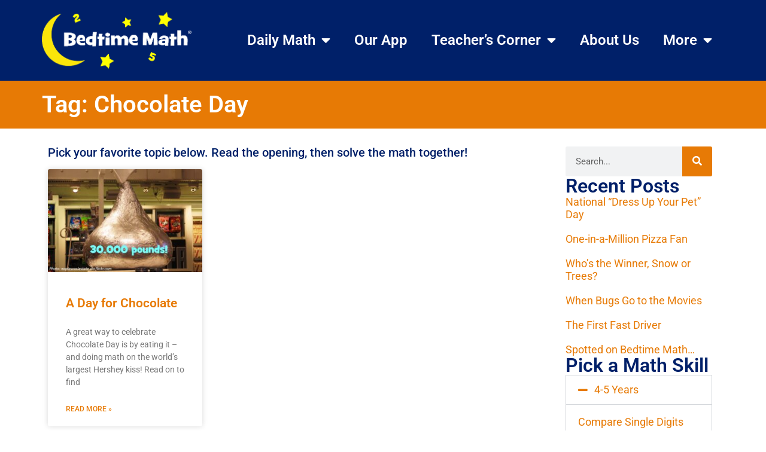

--- FILE ---
content_type: text/html; charset=UTF-8
request_url: https://bedtimemath.org/tag/chocolate-day/
body_size: 18778
content:
<!doctype html><html lang="en-US"><head><meta charset="UTF-8"><meta name="viewport" content="width=device-width, initial-scale=1"><link rel="profile" href="https://gmpg.org/xfn/11"><title>Chocolate Day &#8211; Bedtime Math</title><meta name='robots' content='max-image-preview:large' /><style>img:is([sizes="auto" i],[sizes^="auto," i]){contain-intrinsic-size:3000px 1500px}</style><link rel='dns-prefetch' href='//ajax.googleapis.com' /><link rel='dns-prefetch' href='//www.googletagmanager.com' /><link rel="alternate" type="application/rss+xml" title="Bedtime Math &raquo; Feed" href="https://bedtimemath.org/feed/" /><link rel="alternate" type="application/rss+xml" title="Bedtime Math &raquo; Comments Feed" href="https://bedtimemath.org/comments/feed/" /><link rel="alternate" type="application/rss+xml" title="Bedtime Math &raquo; Chocolate Day Tag Feed" href="https://bedtimemath.org/tag/chocolate-day/feed/" /> <script defer src="[data-uri]"></script> <style id='wp-emoji-styles-inline-css'>img.wp-smiley,img.emoji{display:inline !important;border:none !important;box-shadow:none !important;height:1em !important;width:1em !important;margin:0 .07em !important;vertical-align:-.1em !important;background:0 0 !important;padding:0 !important}</style><link rel='stylesheet' id='wp-block-library-css' href='https://s36737.pcdn.co/wp-includes/css/dist/block-library/style.min.css?ver=6.8.3' media='all' /><style id='global-styles-inline-css'>:root{--wp--preset--aspect-ratio--square:1;--wp--preset--aspect-ratio--4-3:4/3;--wp--preset--aspect-ratio--3-4:3/4;--wp--preset--aspect-ratio--3-2:3/2;--wp--preset--aspect-ratio--2-3:2/3;--wp--preset--aspect-ratio--16-9:16/9;--wp--preset--aspect-ratio--9-16:9/16;--wp--preset--color--black:#000;--wp--preset--color--cyan-bluish-gray:#abb8c3;--wp--preset--color--white:#fff;--wp--preset--color--pale-pink:#f78da7;--wp--preset--color--vivid-red:#cf2e2e;--wp--preset--color--luminous-vivid-orange:#ff6900;--wp--preset--color--luminous-vivid-amber:#fcb900;--wp--preset--color--light-green-cyan:#7bdcb5;--wp--preset--color--vivid-green-cyan:#00d084;--wp--preset--color--pale-cyan-blue:#8ed1fc;--wp--preset--color--vivid-cyan-blue:#0693e3;--wp--preset--color--vivid-purple:#9b51e0;--wp--preset--gradient--vivid-cyan-blue-to-vivid-purple:linear-gradient(135deg,rgba(6,147,227,1) 0%,#9b51e0 100%);--wp--preset--gradient--light-green-cyan-to-vivid-green-cyan:linear-gradient(135deg,#7adcb4 0%,#00d082 100%);--wp--preset--gradient--luminous-vivid-amber-to-luminous-vivid-orange:linear-gradient(135deg,rgba(252,185,0,1) 0%,rgba(255,105,0,1) 100%);--wp--preset--gradient--luminous-vivid-orange-to-vivid-red:linear-gradient(135deg,rgba(255,105,0,1) 0%,#cf2e2e 100%);--wp--preset--gradient--very-light-gray-to-cyan-bluish-gray:linear-gradient(135deg,#eee 0%,#a9b8c3 100%);--wp--preset--gradient--cool-to-warm-spectrum:linear-gradient(135deg,#4aeadc 0%,#9778d1 20%,#cf2aba 40%,#ee2c82 60%,#fb6962 80%,#fef84c 100%);--wp--preset--gradient--blush-light-purple:linear-gradient(135deg,#ffceec 0%,#9896f0 100%);--wp--preset--gradient--blush-bordeaux:linear-gradient(135deg,#fecda5 0%,#fe2d2d 50%,#6b003e 100%);--wp--preset--gradient--luminous-dusk:linear-gradient(135deg,#ffcb70 0%,#c751c0 50%,#4158d0 100%);--wp--preset--gradient--pale-ocean:linear-gradient(135deg,#fff5cb 0%,#b6e3d4 50%,#33a7b5 100%);--wp--preset--gradient--electric-grass:linear-gradient(135deg,#caf880 0%,#71ce7e 100%);--wp--preset--gradient--midnight:linear-gradient(135deg,#020381 0%,#2874fc 100%);--wp--preset--font-size--small:13px;--wp--preset--font-size--medium:20px;--wp--preset--font-size--large:36px;--wp--preset--font-size--x-large:42px;--wp--preset--spacing--20:.44rem;--wp--preset--spacing--30:.67rem;--wp--preset--spacing--40:1rem;--wp--preset--spacing--50:1.5rem;--wp--preset--spacing--60:2.25rem;--wp--preset--spacing--70:3.38rem;--wp--preset--spacing--80:5.06rem;--wp--preset--shadow--natural:6px 6px 9px rgba(0,0,0,.2);--wp--preset--shadow--deep:12px 12px 50px rgba(0,0,0,.4);--wp--preset--shadow--sharp:6px 6px 0px rgba(0,0,0,.2);--wp--preset--shadow--outlined:6px 6px 0px -3px rgba(255,255,255,1),6px 6px rgba(0,0,0,1);--wp--preset--shadow--crisp:6px 6px 0px rgba(0,0,0,1)}:root{--wp--style--global--content-size:800px;--wp--style--global--wide-size:1200px}:where(body){margin:0}.wp-site-blocks>.alignleft{float:left;margin-right:2em}.wp-site-blocks>.alignright{float:right;margin-left:2em}.wp-site-blocks>.aligncenter{justify-content:center;margin-left:auto;margin-right:auto}:where(.wp-site-blocks)>*{margin-block-start:24px;margin-block-end:0}:where(.wp-site-blocks)>:first-child{margin-block-start:0}:where(.wp-site-blocks)>:last-child{margin-block-end:0}:root{--wp--style--block-gap:24px}:root :where(.is-layout-flow)>:first-child{margin-block-start:0}:root :where(.is-layout-flow)>:last-child{margin-block-end:0}:root :where(.is-layout-flow)>*{margin-block-start:24px;margin-block-end:0}:root :where(.is-layout-constrained)>:first-child{margin-block-start:0}:root :where(.is-layout-constrained)>:last-child{margin-block-end:0}:root :where(.is-layout-constrained)>*{margin-block-start:24px;margin-block-end:0}:root :where(.is-layout-flex){gap:24px}:root :where(.is-layout-grid){gap:24px}.is-layout-flow>.alignleft{float:left;margin-inline-start:0;margin-inline-end:2em}.is-layout-flow>.alignright{float:right;margin-inline-start:2em;margin-inline-end:0}.is-layout-flow>.aligncenter{margin-left:auto !important;margin-right:auto !important}.is-layout-constrained>.alignleft{float:left;margin-inline-start:0;margin-inline-end:2em}.is-layout-constrained>.alignright{float:right;margin-inline-start:2em;margin-inline-end:0}.is-layout-constrained>.aligncenter{margin-left:auto !important;margin-right:auto !important}.is-layout-constrained>:where(:not(.alignleft):not(.alignright):not(.alignfull)){max-width:var(--wp--style--global--content-size);margin-left:auto !important;margin-right:auto !important}.is-layout-constrained>.alignwide{max-width:var(--wp--style--global--wide-size)}body .is-layout-flex{display:flex}.is-layout-flex{flex-wrap:wrap;align-items:center}.is-layout-flex>:is(*,div){margin:0}body .is-layout-grid{display:grid}.is-layout-grid>:is(*,div){margin:0}body{padding-top:0;padding-right:0;padding-bottom:0;padding-left:0}a:where(:not(.wp-element-button)){text-decoration:underline}:root :where(.wp-element-button,.wp-block-button__link){background-color:#32373c;border-width:0;color:#fff;font-family:inherit;font-size:inherit;line-height:inherit;padding:calc(0.667em + 2px) calc(1.333em + 2px);text-decoration:none}.has-black-color{color:var(--wp--preset--color--black) !important}.has-cyan-bluish-gray-color{color:var(--wp--preset--color--cyan-bluish-gray) !important}.has-white-color{color:var(--wp--preset--color--white) !important}.has-pale-pink-color{color:var(--wp--preset--color--pale-pink) !important}.has-vivid-red-color{color:var(--wp--preset--color--vivid-red) !important}.has-luminous-vivid-orange-color{color:var(--wp--preset--color--luminous-vivid-orange) !important}.has-luminous-vivid-amber-color{color:var(--wp--preset--color--luminous-vivid-amber) !important}.has-light-green-cyan-color{color:var(--wp--preset--color--light-green-cyan) !important}.has-vivid-green-cyan-color{color:var(--wp--preset--color--vivid-green-cyan) !important}.has-pale-cyan-blue-color{color:var(--wp--preset--color--pale-cyan-blue) !important}.has-vivid-cyan-blue-color{color:var(--wp--preset--color--vivid-cyan-blue) !important}.has-vivid-purple-color{color:var(--wp--preset--color--vivid-purple) !important}.has-black-background-color{background-color:var(--wp--preset--color--black) !important}.has-cyan-bluish-gray-background-color{background-color:var(--wp--preset--color--cyan-bluish-gray) !important}.has-white-background-color{background-color:var(--wp--preset--color--white) !important}.has-pale-pink-background-color{background-color:var(--wp--preset--color--pale-pink) !important}.has-vivid-red-background-color{background-color:var(--wp--preset--color--vivid-red) !important}.has-luminous-vivid-orange-background-color{background-color:var(--wp--preset--color--luminous-vivid-orange) !important}.has-luminous-vivid-amber-background-color{background-color:var(--wp--preset--color--luminous-vivid-amber) !important}.has-light-green-cyan-background-color{background-color:var(--wp--preset--color--light-green-cyan) !important}.has-vivid-green-cyan-background-color{background-color:var(--wp--preset--color--vivid-green-cyan) !important}.has-pale-cyan-blue-background-color{background-color:var(--wp--preset--color--pale-cyan-blue) !important}.has-vivid-cyan-blue-background-color{background-color:var(--wp--preset--color--vivid-cyan-blue) !important}.has-vivid-purple-background-color{background-color:var(--wp--preset--color--vivid-purple) !important}.has-black-border-color{border-color:var(--wp--preset--color--black) !important}.has-cyan-bluish-gray-border-color{border-color:var(--wp--preset--color--cyan-bluish-gray) !important}.has-white-border-color{border-color:var(--wp--preset--color--white) !important}.has-pale-pink-border-color{border-color:var(--wp--preset--color--pale-pink) !important}.has-vivid-red-border-color{border-color:var(--wp--preset--color--vivid-red) !important}.has-luminous-vivid-orange-border-color{border-color:var(--wp--preset--color--luminous-vivid-orange) !important}.has-luminous-vivid-amber-border-color{border-color:var(--wp--preset--color--luminous-vivid-amber) !important}.has-light-green-cyan-border-color{border-color:var(--wp--preset--color--light-green-cyan) !important}.has-vivid-green-cyan-border-color{border-color:var(--wp--preset--color--vivid-green-cyan) !important}.has-pale-cyan-blue-border-color{border-color:var(--wp--preset--color--pale-cyan-blue) !important}.has-vivid-cyan-blue-border-color{border-color:var(--wp--preset--color--vivid-cyan-blue) !important}.has-vivid-purple-border-color{border-color:var(--wp--preset--color--vivid-purple) !important}.has-vivid-cyan-blue-to-vivid-purple-gradient-background{background:var(--wp--preset--gradient--vivid-cyan-blue-to-vivid-purple) !important}.has-light-green-cyan-to-vivid-green-cyan-gradient-background{background:var(--wp--preset--gradient--light-green-cyan-to-vivid-green-cyan) !important}.has-luminous-vivid-amber-to-luminous-vivid-orange-gradient-background{background:var(--wp--preset--gradient--luminous-vivid-amber-to-luminous-vivid-orange) !important}.has-luminous-vivid-orange-to-vivid-red-gradient-background{background:var(--wp--preset--gradient--luminous-vivid-orange-to-vivid-red) !important}.has-very-light-gray-to-cyan-bluish-gray-gradient-background{background:var(--wp--preset--gradient--very-light-gray-to-cyan-bluish-gray) !important}.has-cool-to-warm-spectrum-gradient-background{background:var(--wp--preset--gradient--cool-to-warm-spectrum) !important}.has-blush-light-purple-gradient-background{background:var(--wp--preset--gradient--blush-light-purple) !important}.has-blush-bordeaux-gradient-background{background:var(--wp--preset--gradient--blush-bordeaux) !important}.has-luminous-dusk-gradient-background{background:var(--wp--preset--gradient--luminous-dusk) !important}.has-pale-ocean-gradient-background{background:var(--wp--preset--gradient--pale-ocean) !important}.has-electric-grass-gradient-background{background:var(--wp--preset--gradient--electric-grass) !important}.has-midnight-gradient-background{background:var(--wp--preset--gradient--midnight) !important}.has-small-font-size{font-size:var(--wp--preset--font-size--small) !important}.has-medium-font-size{font-size:var(--wp--preset--font-size--medium) !important}.has-large-font-size{font-size:var(--wp--preset--font-size--large) !important}.has-x-large-font-size{font-size:var(--wp--preset--font-size--x-large) !important}:root :where(.wp-block-pullquote){font-size:1.5em;line-height:1.6}</style><link rel='stylesheet' id='hello-elementor-css' href='https://s36737.pcdn.co/wp-content/cache/autoptimize/css/autoptimize_single_af4b9638d69957103dc5ea259563873e.css?ver=3.4.5' media='all' /><link rel='stylesheet' id='hello-elementor-theme-style-css' href='https://s36737.pcdn.co/wp-content/cache/autoptimize/css/autoptimize_single_a480d2bf8c523da1c15b272e519f33f2.css?ver=3.4.5' media='all' /><link rel='stylesheet' id='hello-elementor-header-footer-css' href='https://s36737.pcdn.co/wp-content/cache/autoptimize/css/autoptimize_single_86dbb47955bb9db9c74abc72efb0c6f6.css?ver=3.4.5' media='all' /><link rel='stylesheet' id='elementor-frontend-css' href='https://s36737.pcdn.co/wp-content/plugins/elementor/assets/css/frontend.min.css?ver=3.34.1' media='all' /><link rel='stylesheet' id='elementor-post-25930-css' href='https://s36737.pcdn.co/wp-content/cache/autoptimize/css/autoptimize_single_3924d7ffc5ec7c519da7a365c8ed9e46.css?ver=1767825468' media='all' /><link rel='stylesheet' id='widget-image-css' href='https://s36737.pcdn.co/wp-content/plugins/elementor/assets/css/widget-image.min.css?ver=3.34.1' media='all' /><link rel='stylesheet' id='widget-nav-menu-css' href='https://s36737.pcdn.co/wp-content/plugins/elementor-pro/assets/css/widget-nav-menu.min.css?ver=3.33.2' media='all' /><link rel='stylesheet' id='widget-social-icons-css' href='https://s36737.pcdn.co/wp-content/plugins/elementor/assets/css/widget-social-icons.min.css?ver=3.34.1' media='all' /><link rel='stylesheet' id='e-apple-webkit-css' href='https://s36737.pcdn.co/wp-content/plugins/elementor/assets/css/conditionals/apple-webkit.min.css?ver=3.34.1' media='all' /><link rel='stylesheet' id='widget-search-form-css' href='https://s36737.pcdn.co/wp-content/plugins/elementor-pro/assets/css/widget-search-form.min.css?ver=3.33.2' media='all' /><link rel='stylesheet' id='elementor-icons-shared-0-css' href='https://s36737.pcdn.co/wp-content/plugins/elementor/assets/lib/font-awesome/css/fontawesome.min.css?ver=5.15.3' media='all' /><link rel='stylesheet' id='elementor-icons-fa-solid-css' href='https://s36737.pcdn.co/wp-content/plugins/elementor/assets/lib/font-awesome/css/solid.min.css?ver=5.15.3' media='all' /><link rel='stylesheet' id='widget-heading-css' href='https://s36737.pcdn.co/wp-content/plugins/elementor/assets/css/widget-heading.min.css?ver=3.34.1' media='all' /><link rel='stylesheet' id='widget-posts-css' href='https://s36737.pcdn.co/wp-content/plugins/elementor-pro/assets/css/widget-posts.min.css?ver=3.33.2' media='all' /><link rel='stylesheet' id='elementor-icons-css' href='https://s36737.pcdn.co/wp-content/plugins/elementor/assets/lib/eicons/css/elementor-icons.min.css?ver=5.45.0' media='all' /><link rel='stylesheet' id='atc-swiper-css-css' href='https://s36737.pcdn.co/wp-content/cache/autoptimize/css/autoptimize_single_d0f1ab273d382b79160c24119afad54b.css?ver=3.1.2' media='all' /><link rel='stylesheet' id='elementor-post-25924-css' href='https://s36737.pcdn.co/wp-content/cache/autoptimize/css/autoptimize_single_da602ff31b524093e3d9f9adabeeb010.css?ver=1767825468' media='all' /><link rel='stylesheet' id='elementor-post-25920-css' href='https://s36737.pcdn.co/wp-content/cache/autoptimize/css/autoptimize_single_76a3670f3e54507a3274ef6ee029813e.css?ver=1767825468' media='all' /><link rel='stylesheet' id='elementor-post-25852-css' href='https://s36737.pcdn.co/wp-content/cache/autoptimize/css/autoptimize_single_653b05d9db3d778c156e873a6c2e71dd.css?ver=1767825507' media='all' /><link rel='stylesheet' id='hello-elementor-child-style-css' href='https://s36737.pcdn.co/wp-content/themes/hello-theme-child-master/style.css?ver=2.0.0' media='all' /><link rel='stylesheet' id='ubermenu-css' href='https://s36737.pcdn.co/wp-content/plugins/ubermenu/pro/assets/css/ubermenu.min.css?ver=3.8.1' media='all' /><link rel='stylesheet' id='ubermenu-minimal-css' href='https://s36737.pcdn.co/wp-content/cache/autoptimize/css/autoptimize_single_4558b11507ff6fe023ad657d88becd42.css?ver=6.8.3' media='all' /><link rel='stylesheet' id='ubermenu-font-awesome-all-css' href='https://s36737.pcdn.co/wp-content/plugins/ubermenu/assets/fontawesome/css/all.min.css?ver=6.8.3' media='all' /><link rel='stylesheet' id='ekit-widget-styles-css' href='https://s36737.pcdn.co/wp-content/cache/autoptimize/css/autoptimize_single_ec66d9b998acb839ef913a5e9695f5a4.css?ver=3.7.8' media='all' /><link rel='stylesheet' id='ekit-responsive-css' href='https://s36737.pcdn.co/wp-content/cache/autoptimize/css/autoptimize_single_f3d8ff22b7d0ad10a6aeca382d78ddd1.css?ver=3.7.8' media='all' /><link rel='stylesheet' id='elementor-gf-local-roboto-css' href='https://s36737.pcdn.co/wp-content/cache/autoptimize/css/autoptimize_single_ecb18da34b3a881b24ecf9d0ab0e0cbf.css?ver=1736785936' media='all' /><link rel='stylesheet' id='elementor-gf-local-robotoslab-css' href='https://s36737.pcdn.co/wp-content/cache/autoptimize/css/autoptimize_single_1855a545655625535aafd07650086fa5.css?ver=1736785938' media='all' /><link rel='stylesheet' id='elementor-icons-fa-brands-css' href='https://s36737.pcdn.co/wp-content/plugins/elementor/assets/lib/font-awesome/css/brands.min.css?ver=5.15.3' media='all' /> <script src="https://s36737.pcdn.co/wp-includes/js/jquery/jquery.min.js?ver=3.7.1" id="jquery-core-js"></script> <script defer src="https://s36737.pcdn.co/wp-includes/js/jquery/jquery-migrate.min.js?ver=3.4.1" id="jquery-migrate-js"></script> <script defer id="wp-goal-tracker-ga-js-extra" src="[data-uri]"></script> <script defer src="https://s36737.pcdn.co/wp-content/cache/autoptimize/js/autoptimize_single_77128ef1ceeaca63fa18989b9fdb0b17.js?ver=1.1.6" id="wp-goal-tracker-ga-js"></script> 
 <script defer src="https://www.googletagmanager.com/gtag/js?id=G-47YB84W1TW" id="google_gtagjs-js"></script> <script defer id="google_gtagjs-js-after" src="[data-uri]"></script> <link rel="https://api.w.org/" href="https://bedtimemath.org/wp-json/" /><link rel="alternate" title="JSON" type="application/json" href="https://bedtimemath.org/wp-json/wp/v2/tags/1966" /><link rel="EditURI" type="application/rsd+xml" title="RSD" href="https://bedtimemath.org/xmlrpc.php?rsd" /><meta name="generator" content="WordPress 6.8.3" />  <script defer src="https://www.googletagmanager.com/gtag/js?id=G-3PX6E705Q5"></script> <script defer src="[data-uri]"></script><meta name="generator" content="Site Kit by Google 1.170.0" /> <script defer src="[data-uri]"></script> <link rel="shortcut icon" href="https://s36737.pcdn.co/wp-content/images/BedtimeMath.ico" /><link rel="apple-touch-icon" href="https://s36737.pcdn.co/wp-content/images/AppleTouch-180x180.png" /><link rel="icon" href="https://s36737.pcdn.co/wp-content/images/AndroidHiRes-192x192.png" /><link rel="icon" href="https://s36737.pcdn.co/wp-content/images/AndroidStandard-128x128.png" /><style id="ubermenu-custom-generated-css">.fa{font-style:normal;font-variant:normal;font-weight:400;font-family:FontAwesome}.ubermenu-main .ubermenu-submenu.ubermenu-submenu-drop{background-color:#fff;border:1px solid #000}.ubermenu .ubermenu-item.ubermenu-item-24889>.ubermenu-target{background:#e22478;color:#fff}.ubermenu .ubermenu-item.ubermenu-item-24889.ubermenu-active>.ubermenu-target,.ubermenu .ubermenu-item.ubermenu-item-24889>.ubermenu-target:hover,.ubermenu .ubermenu-submenu .ubermenu-item.ubermenu-item-24889.ubermenu-active>.ubermenu-target,.ubermenu .ubermenu-submenu .ubermenu-item.ubermenu-item-24889>.ubermenu-target:hover{background:#e22478}.ubermenu .ubermenu-item.ubermenu-item-24889.ubermenu-active>.ubermenu-target,.ubermenu .ubermenu-item.ubermenu-item-24889:hover>.ubermenu-target,.ubermenu .ubermenu-submenu .ubermenu-item.ubermenu-item-24889.ubermenu-active>.ubermenu-target,.ubermenu .ubermenu-submenu .ubermenu-item.ubermenu-item-24889:hover>.ubermenu-target{color:#fff}.ubermenu .ubermenu-item.ubermenu-item-24889.ubermenu-current-menu-item>.ubermenu-target,.ubermenu .ubermenu-item.ubermenu-item-24889.ubermenu-current-menu-ancestor>.ubermenu-target{background:#e22478;color:#fff}</style><meta name="generator" content="Elementor 3.34.1; features: additional_custom_breakpoints; settings: css_print_method-external, google_font-enabled, font_display-swap">  <script defer src="[data-uri]"></script>  <script defer src="[data-uri]"></script><script defer src="[data-uri]"></script> <style>.e-con.e-parent:nth-of-type(n+4):not(.e-lazyloaded):not(.e-no-lazyload),.e-con.e-parent:nth-of-type(n+4):not(.e-lazyloaded):not(.e-no-lazyload) *{background-image:none !important}@media screen and (max-height:1024px){.e-con.e-parent:nth-of-type(n+3):not(.e-lazyloaded):not(.e-no-lazyload),.e-con.e-parent:nth-of-type(n+3):not(.e-lazyloaded):not(.e-no-lazyload) *{background-image:none !important}}@media screen and (max-height:640px){.e-con.e-parent:nth-of-type(n+2):not(.e-lazyloaded):not(.e-no-lazyload),.e-con.e-parent:nth-of-type(n+2):not(.e-lazyloaded):not(.e-no-lazyload) *{background-image:none !important}}</style> <script defer src="[data-uri]"></script> <link rel="icon" href="https://s36737.pcdn.co/wp-content/uploads/2021/03/cropped-BTMSiteIcon-32x32.png" sizes="32x32" /><link rel="icon" href="https://s36737.pcdn.co/wp-content/uploads/2021/03/cropped-BTMSiteIcon-192x192.png" sizes="192x192" /><link rel="apple-touch-icon" href="https://s36737.pcdn.co/wp-content/uploads/2021/03/cropped-BTMSiteIcon-180x180.png" /><meta name="msapplication-TileImage" content="https://s36737.pcdn.co/wp-content/uploads/2021/03/cropped-BTMSiteIcon-270x270.png" /><style id="wp-custom-css">.high-z-index:hover{z-index:1200}</style></head><body class="archive tag tag-chocolate-day tag-1966 wp-custom-logo wp-embed-responsive wp-theme-hello-elementor wp-child-theme-hello-theme-child-master eio-default hello-elementor-default elementor-page-25852 elementor-default elementor-template-full-width elementor-kit-25930"> <noscript> <iframe src="https://www.googletagmanager.com/ns.html?id=GTM-KRG86KC" height="0" width="0" style="display:none;visibility:hidden"></iframe> </noscript> <noscript> <img height="1" width="1" style="display:none" alt="fbpx"
src="https://www.facebook.com/tr?id=1770986603487459&ev=PageView&noscript=1" /> </noscript> <a class="skip-link screen-reader-text" href="#content">Skip to content</a><header data-elementor-type="header" data-elementor-id="25924" class="elementor elementor-25924 elementor-location-header" data-elementor-post-type="elementor_library"><div class="elementor-element elementor-element-857fef8 e-con-full e-flex e-con e-parent" data-id="857fef8" data-element_type="container" data-settings="{&quot;background_background&quot;:&quot;classic&quot;}"><div class="elementor-element elementor-element-764bd8d e-flex e-con-boxed e-con e-parent" data-id="764bd8d" data-element_type="container"><div class="e-con-inner"><div class="elementor-element elementor-element-6669abb elementor-widget elementor-widget-theme-site-logo elementor-widget-image" data-id="6669abb" data-element_type="widget" data-widget_type="theme-site-logo.default"><div class="elementor-widget-container"> <a href="https://bedtimemath.org"> <img fetchpriority="high" width="521" height="197" src="https://s36737.pcdn.co/wp-content/uploads/2023/03/BedtimeMathLargeLogo.png" class="attachment-full size-full wp-image-25775" alt="" srcset="https://s36737.pcdn.co/wp-content/uploads/2023/03/BedtimeMathLargeLogo.png 521w, https://s36737.pcdn.co/wp-content/uploads/2023/03/BedtimeMathLargeLogo-300x113.png 300w" sizes="(max-width: 521px) 100vw, 521px" /> </a></div></div><div class="elementor-element elementor-element-1c37f3c elementor-nav-menu__align-end elementor-nav-menu--stretch elementor-nav-menu--dropdown-tablet elementor-nav-menu__text-align-aside elementor-nav-menu--toggle elementor-nav-menu--burger elementor-widget elementor-widget-nav-menu" data-id="1c37f3c" data-element_type="widget" data-settings="{&quot;full_width&quot;:&quot;stretch&quot;,&quot;layout&quot;:&quot;horizontal&quot;,&quot;submenu_icon&quot;:{&quot;value&quot;:&quot;&lt;i class=\&quot;fas fa-caret-down\&quot; aria-hidden=\&quot;true\&quot;&gt;&lt;\/i&gt;&quot;,&quot;library&quot;:&quot;fa-solid&quot;},&quot;toggle&quot;:&quot;burger&quot;}" data-widget_type="nav-menu.default"><div class="elementor-widget-container"><nav aria-label="Menu" class="elementor-nav-menu--main elementor-nav-menu__container elementor-nav-menu--layout-horizontal e--pointer-underline e--animation-fade"><ul id="menu-1-1c37f3c" class="elementor-nav-menu"><li class="menu-item menu-item-type-taxonomy menu-item-object-category menu-item-has-children menu-item-24889"><a href="https://bedtimemath.org/category/daily-math/" class="elementor-item">Daily Math</a><ul class="sub-menu elementor-nav-menu--dropdown"><li class="menu-item menu-item-type-post_type menu-item-object-page menu-item-27984"><a href="https://bedtimemath.org/math-skills/" class="elementor-sub-item">Search by Skill</a></li><li class="menu-item menu-item-type-post_type menu-item-object-page menu-item-28050"><a href="https://bedtimemath.org/math-topics/" class="elementor-sub-item">Search by Topic</a></li></ul></li><li class="menu-item menu-item-type-post_type menu-item-object-page menu-item-27783"><a href="https://bedtimemath.org/bedtime-math-app/" class="elementor-item">Our App</a></li><li class="menu-item menu-item-type-custom menu-item-object-custom menu-item-has-children menu-item-27482"><a class="elementor-item">Teacher&#8217;s Corner</a><ul class="sub-menu elementor-nav-menu--dropdown"><li class="menu-item menu-item-type-custom menu-item-object-custom menu-item-27481"><a href="https://bedtimemath.org/math-libs/" class="elementor-sub-item">Do a Math Lib</a></li><li class="menu-item menu-item-type-post_type menu-item-object-page menu-item-27761"><a href="https://bedtimemath.org/get-families-engaged/" class="elementor-sub-item">Get Families Engaged</a></li><li class="menu-item menu-item-type-custom menu-item-object-custom menu-item-27743"><a href="https://crazy8sclub.org/" class="elementor-sub-item">Start a Club</a></li><li class="menu-item menu-item-type-custom menu-item-object-custom menu-item-28197"><a href="https://crazy8sclub.org/fun-factor/" class="elementor-sub-item">Fun Factor</a></li><li class="menu-item menu-item-type-custom menu-item-object-custom menu-item-28196"><a href="https://crazy8sclub.org/family-math-night/" class="elementor-sub-item">Family Math Night</a></li></ul></li><li class="menu-item menu-item-type-post_type menu-item-object-page menu-item-25827"><a href="https://bedtimemath.org/about/" class="elementor-item">About Us</a></li><li class="menu-item menu-item-type-post_type menu-item-object-page menu-item-home menu-item-has-children menu-item-25908"><a href="https://bedtimemath.org/" class="elementor-item">More</a><ul class="sub-menu elementor-nav-menu--dropdown"><li class="menu-item menu-item-type-post_type menu-item-object-page menu-item-24888"><a href="https://bedtimemath.org/faqs/" class="elementor-sub-item">FAQs</a></li><li class="menu-item menu-item-type-post_type menu-item-object-page menu-item-25551"><a href="https://bedtimemath.org/impact/" class="elementor-sub-item">Impact</a></li><li class="menu-item menu-item-type-post_type menu-item-object-page menu-item-65"><a href="https://bedtimemath.org/books/" class="elementor-sub-item">Books</a></li><li class="menu-item menu-item-type-post_type menu-item-object-page menu-item-27967"><a href="https://bedtimemath.org/our-team/" class="elementor-sub-item">Our Team</a></li><li class="menu-item menu-item-type-post_type menu-item-object-page menu-item-25642"><a href="https://bedtimemath.org/donate/" class="elementor-sub-item">Donate</a></li></ul></li></ul></nav><div class="elementor-menu-toggle" role="button" tabindex="0" aria-label="Menu Toggle" aria-expanded="false"> <i aria-hidden="true" role="presentation" class="elementor-menu-toggle__icon--open eicon-menu-bar"></i><i aria-hidden="true" role="presentation" class="elementor-menu-toggle__icon--close eicon-close"></i></div><nav class="elementor-nav-menu--dropdown elementor-nav-menu__container" aria-hidden="true"><ul id="menu-2-1c37f3c" class="elementor-nav-menu"><li class="menu-item menu-item-type-taxonomy menu-item-object-category menu-item-has-children menu-item-24889"><a href="https://bedtimemath.org/category/daily-math/" class="elementor-item" tabindex="-1">Daily Math</a><ul class="sub-menu elementor-nav-menu--dropdown"><li class="menu-item menu-item-type-post_type menu-item-object-page menu-item-27984"><a href="https://bedtimemath.org/math-skills/" class="elementor-sub-item" tabindex="-1">Search by Skill</a></li><li class="menu-item menu-item-type-post_type menu-item-object-page menu-item-28050"><a href="https://bedtimemath.org/math-topics/" class="elementor-sub-item" tabindex="-1">Search by Topic</a></li></ul></li><li class="menu-item menu-item-type-post_type menu-item-object-page menu-item-27783"><a href="https://bedtimemath.org/bedtime-math-app/" class="elementor-item" tabindex="-1">Our App</a></li><li class="menu-item menu-item-type-custom menu-item-object-custom menu-item-has-children menu-item-27482"><a class="elementor-item" tabindex="-1">Teacher&#8217;s Corner</a><ul class="sub-menu elementor-nav-menu--dropdown"><li class="menu-item menu-item-type-custom menu-item-object-custom menu-item-27481"><a href="https://bedtimemath.org/math-libs/" class="elementor-sub-item" tabindex="-1">Do a Math Lib</a></li><li class="menu-item menu-item-type-post_type menu-item-object-page menu-item-27761"><a href="https://bedtimemath.org/get-families-engaged/" class="elementor-sub-item" tabindex="-1">Get Families Engaged</a></li><li class="menu-item menu-item-type-custom menu-item-object-custom menu-item-27743"><a href="https://crazy8sclub.org/" class="elementor-sub-item" tabindex="-1">Start a Club</a></li><li class="menu-item menu-item-type-custom menu-item-object-custom menu-item-28197"><a href="https://crazy8sclub.org/fun-factor/" class="elementor-sub-item" tabindex="-1">Fun Factor</a></li><li class="menu-item menu-item-type-custom menu-item-object-custom menu-item-28196"><a href="https://crazy8sclub.org/family-math-night/" class="elementor-sub-item" tabindex="-1">Family Math Night</a></li></ul></li><li class="menu-item menu-item-type-post_type menu-item-object-page menu-item-25827"><a href="https://bedtimemath.org/about/" class="elementor-item" tabindex="-1">About Us</a></li><li class="menu-item menu-item-type-post_type menu-item-object-page menu-item-home menu-item-has-children menu-item-25908"><a href="https://bedtimemath.org/" class="elementor-item" tabindex="-1">More</a><ul class="sub-menu elementor-nav-menu--dropdown"><li class="menu-item menu-item-type-post_type menu-item-object-page menu-item-24888"><a href="https://bedtimemath.org/faqs/" class="elementor-sub-item" tabindex="-1">FAQs</a></li><li class="menu-item menu-item-type-post_type menu-item-object-page menu-item-25551"><a href="https://bedtimemath.org/impact/" class="elementor-sub-item" tabindex="-1">Impact</a></li><li class="menu-item menu-item-type-post_type menu-item-object-page menu-item-65"><a href="https://bedtimemath.org/books/" class="elementor-sub-item" tabindex="-1">Books</a></li><li class="menu-item menu-item-type-post_type menu-item-object-page menu-item-27967"><a href="https://bedtimemath.org/our-team/" class="elementor-sub-item" tabindex="-1">Our Team</a></li><li class="menu-item menu-item-type-post_type menu-item-object-page menu-item-25642"><a href="https://bedtimemath.org/donate/" class="elementor-sub-item" tabindex="-1">Donate</a></li></ul></li></ul></nav></div></div></div></div></div></header><div data-elementor-type="archive" data-elementor-id="25852" class="elementor elementor-25852 elementor-location-archive" data-elementor-post-type="elementor_library"><div class="elementor-element elementor-element-b0e7b15 e-con-full e-flex e-con e-parent" data-id="b0e7b15" data-element_type="container" data-settings="{&quot;background_background&quot;:&quot;classic&quot;}"><div class="elementor-element elementor-element-d21724c e-flex e-con-boxed e-con e-child" data-id="d21724c" data-element_type="container"><div class="e-con-inner"><div class="elementor-element elementor-element-eaae33c elementor-widget elementor-widget-theme-archive-title elementor-page-title elementor-widget-heading" data-id="eaae33c" data-element_type="widget" data-widget_type="theme-archive-title.default"><div class="elementor-widget-container"><h1 class="elementor-heading-title elementor-size-default">Tag: Chocolate Day</h1></div></div></div></div></div><div class="elementor-element elementor-element-ac728bb e-flex e-con-boxed e-con e-parent" data-id="ac728bb" data-element_type="container"><div class="e-con-inner"><div class="elementor-element elementor-element-aa57d8b e-con-full e-flex e-con e-child" data-id="aa57d8b" data-element_type="container"><div class="elementor-element elementor-element-5df2955 elementor-widget elementor-widget-text-editor" data-id="5df2955" data-element_type="widget" data-widget_type="text-editor.default"><div class="elementor-widget-container"><h5>Pick your favorite topic below. Read the opening, then solve the math together!</h5></div></div><div class="elementor-element elementor-element-a1a52c5 elementor-posts__hover-none elementor-grid-3 elementor-grid-tablet-2 elementor-grid-mobile-1 elementor-posts--thumbnail-top elementor-card-shadow-yes elementor-widget elementor-widget-archive-posts" data-id="a1a52c5" data-element_type="widget" data-settings="{&quot;bmp_cards_columns&quot;:&quot;3&quot;,&quot;bmp_cards_columns_tablet&quot;:&quot;2&quot;,&quot;bmp_cards_columns_mobile&quot;:&quot;1&quot;,&quot;bmp_cards_row_gap&quot;:{&quot;unit&quot;:&quot;px&quot;,&quot;size&quot;:35,&quot;sizes&quot;:[]},&quot;bmp_cards_row_gap_tablet&quot;:{&quot;unit&quot;:&quot;px&quot;,&quot;size&quot;:&quot;&quot;,&quot;sizes&quot;:[]},&quot;bmp_cards_row_gap_mobile&quot;:{&quot;unit&quot;:&quot;px&quot;,&quot;size&quot;:&quot;&quot;,&quot;sizes&quot;:[]},&quot;pagination_type&quot;:&quot;numbers&quot;}" data-widget_type="archive-posts.bmp_cards"><div class="elementor-widget-container"><div class="elementor-posts-container elementor-posts elementor-posts--skin-cards elementor-grid" role="list"><article class="elementor-post elementor-grid-item post-21166 post type-post status-publish format-standard has-post-thumbnail hentry category-calculate-items-in-a-pattern category-compare-numbers-less-than-100 category-count-objects category-daily-math category-divide-a-3-digit-number-or-more category-food category-science-and-nature tag-chocolate tag-chocolate-day tag-chocolate-kisses tag-dessert tag-food-2 tag-guinness-world-records" role="listitem"><div class="elementor-post__card"> <a class="elementor-post__thumbnail__link" href="https://bedtimemath.org/fun-math-chocolate-day/" tabindex="-1" ><div class="elementor-post__thumbnail"><img width="300" height="200" src="https://s36737.pcdn.co/wp-content/uploads/2022/07/Day-for-Chocolate-300x200.jpeg" class="attachment-medium size-medium wp-image-27241" alt="" decoding="async" srcset="https://s36737.pcdn.co/wp-content/uploads/2022/07/Day-for-Chocolate-300x200.jpeg 300w, https://s36737.pcdn.co/wp-content/uploads/2022/07/Day-for-Chocolate-1024x683.jpeg 1024w, https://s36737.pcdn.co/wp-content/uploads/2022/07/Day-for-Chocolate-768x512.jpeg 768w, https://s36737.pcdn.co/wp-content/uploads/2022/07/Day-for-Chocolate.jpeg 1500w" sizes="(max-width: 300px) 100vw, 300px" /></div></a><div class="elementor-post__text"><h3 class="elementor-post__title"> <a href="https://bedtimemath.org/fun-math-chocolate-day/" > A Day for Chocolate </a></h3><div class="elementor-post__excerpt"><p>A great way to celebrate Chocolate Day is by eating it &#8211; and doing math on the world&#8217;s largest Hershey kiss! Read on to find</div> <a class="elementor-post__read-more" href="https://bedtimemath.org/fun-math-chocolate-day/" aria-label="Read more about A Day for Chocolate" tabindex="-1" > Read More » </a></div></div></article></div></div></div></div><div class="elementor-element elementor-element-71e8c62 e-con-full e-flex e-con e-child" data-id="71e8c62" data-element_type="container"><div class="elementor-element elementor-element-c0001d3 elementor-widget elementor-widget-sidebar" data-id="c0001d3" data-element_type="widget" data-widget_type="sidebar.default"><div class="elementor-widget-container"><div class="widget-content"><div data-elementor-type="section" data-elementor-id="25854" class="elementor elementor-25854 elementor-location-archive" data-elementor-post-type="elementor_library"><div class="elementor-element elementor-element-4d2f834 e-flex e-con-boxed e-con e-parent" data-id="4d2f834" data-element_type="container"><div class="e-con-inner"><div class="elementor-element elementor-element-a2b61be elementor-search-form--skin-classic elementor-search-form--button-type-icon elementor-search-form--icon-search elementor-widget elementor-widget-search-form" data-id="a2b61be" data-element_type="widget" data-settings="{&quot;skin&quot;:&quot;classic&quot;}" data-widget_type="search-form.default"><div class="elementor-widget-container"> <search role="search"><form class="elementor-search-form" action="https://bedtimemath.org" method="get"><div class="elementor-search-form__container"> <label class="elementor-screen-only" for="elementor-search-form-a2b61be">Search</label> <input id="elementor-search-form-a2b61be" placeholder="Search..." class="elementor-search-form__input" type="search" name="s" value=""> <button class="elementor-search-form__submit" type="submit" aria-label="Search"> <i aria-hidden="true" class="fas fa-search"></i> </button></div></form> </search></div></div><div class="elementor-element elementor-element-932d343 elementor-widget elementor-widget-heading" data-id="932d343" data-element_type="widget" data-widget_type="heading.default"><div class="elementor-widget-container"><h2 class="elementor-heading-title elementor-size-default">Recent Posts</h2></div></div><div class="elementor-element elementor-element-e80575e elementor-grid-1 elementor-posts--thumbnail-none elementor-grid-tablet-2 elementor-grid-mobile-1 elementor-widget elementor-widget-posts" data-id="e80575e" data-element_type="widget" data-settings="{&quot;classic_columns&quot;:&quot;1&quot;,&quot;classic_row_gap&quot;:{&quot;unit&quot;:&quot;px&quot;,&quot;size&quot;:20,&quot;sizes&quot;:[]},&quot;classic_columns_tablet&quot;:&quot;2&quot;,&quot;classic_columns_mobile&quot;:&quot;1&quot;,&quot;classic_row_gap_tablet&quot;:{&quot;unit&quot;:&quot;px&quot;,&quot;size&quot;:&quot;&quot;,&quot;sizes&quot;:[]},&quot;classic_row_gap_mobile&quot;:{&quot;unit&quot;:&quot;px&quot;,&quot;size&quot;:&quot;&quot;,&quot;sizes&quot;:[]}}" data-widget_type="posts.classic"><div class="elementor-widget-container"><div class="elementor-posts-container elementor-posts elementor-posts--skin-classic elementor-grid" role="list"><article class="elementor-post elementor-grid-item post-18566 post type-post status-publish format-standard has-post-thumbnail hentry category-animals category-daily-math category-daily-routine tag-animals-2 tag-clothes tag-dress-up tag-holiday tag-pets" role="listitem"><div class="elementor-post__text"><h3 class="elementor-post__title"> <a href="https://bedtimemath.org/fun-math-pet-outfits/" > National &#8220;Dress Up Your Pet&#8221; Day </a></h3></div></article><article class="elementor-post elementor-grid-item post-20521 post type-post status-publish format-standard has-post-thumbnail hentry category-animals category-daily-math category-food category-science-and-nature tag-ants tag-fan-question tag-food-2 tag-pizza" role="listitem"><div class="elementor-post__text"><h3 class="elementor-post__title"> <a href="https://bedtimemath.org/fun-math-ants-eating-pizza/" > One-in-a-Million Pizza Fan </a></h3></div></article><article class="elementor-post elementor-grid-item post-20458 post type-post status-publish format-standard has-post-thumbnail hentry category-daily-math category-daily-routine category-science-and-nature tag-fan-question tag-forests tag-nature tag-snow tag-trees" role="listitem"><div class="elementor-post__text"><h3 class="elementor-post__title"> <a href="https://bedtimemath.org/fun-math-more-snow-or-trees/" > Who&#8217;s the Winner, Snow or Trees? </a></h3></div></article><article class="elementor-post elementor-grid-item post-20467 post type-post status-publish format-standard has-post-thumbnail hentry category-animals category-daily-math category-science-and-nature tag-3d tag-animals-2 tag-bugs tag-insects tag-praying-mantis" role="listitem"><div class="elementor-post__text"><h3 class="elementor-post__title"> <a href="https://bedtimemath.org/fun-math-bugs-with-3d-glasses/" > When Bugs Go to the Movies </a></h3></div></article><article class="elementor-post elementor-grid-item post-21121 post type-post status-publish format-standard has-post-thumbnail hentry category-add-to-a-2-digit-number category-compare-single-digits category-daily-math category-daily-routine category-history category-multiply-by-a-2-digit-number category-solve-a-multi-step-problem-involving-time category-subtract-single-digits category-vehicles-and-transportation tag-cars tag-history-2 tag-speed-limit tag-speeding-ticket" role="listitem"><div class="elementor-post__text"><h3 class="elementor-post__title"> <a href="https://bedtimemath.org/fun-math-slow-speed-limit/" > The First Fast Driver </a></h3></div></article><article class="elementor-post elementor-grid-item post-20470 post type-post status-publish format-standard has-post-thumbnail hentry category-animals category-daily-math category-science-and-nature tag-animals-2 tag-cheetahs tag-estimation tag-fan-question tag-spots" role="listitem"><div class="elementor-post__text"><h3 class="elementor-post__title"> <a href="https://bedtimemath.org/fun-math-cheetah-spots/" > Spotted on Bedtime Math&#8230; </a></h3></div></article></div></div></div><div class="elementor-element elementor-element-751bd92 elementor-widget elementor-widget-heading" data-id="751bd92" data-element_type="widget" data-widget_type="heading.default"><div class="elementor-widget-container"><h2 class="elementor-heading-title elementor-size-default">Pick a Math Skill</h2></div></div><div class="elementor-element elementor-element-8f482a0 elementor-widget elementor-widget-accordion" data-id="8f482a0" data-element_type="widget" data-widget_type="accordion.default"><div class="elementor-widget-container"><div class="elementor-accordion"><div class="elementor-accordion-item"><div id="elementor-tab-title-1501" class="elementor-tab-title" data-tab="1" role="button" aria-controls="elementor-tab-content-1501" aria-expanded="false"> <span class="elementor-accordion-icon elementor-accordion-icon-left" aria-hidden="true"> <span class="elementor-accordion-icon-closed"><i class="fas fa-plus"></i></span> <span class="elementor-accordion-icon-opened"><i class="fas fa-minus"></i></span> </span> <a class="elementor-accordion-title" tabindex="0">4-5 Years</a></div><div id="elementor-tab-content-1501" class="elementor-tab-content elementor-clearfix" data-tab="1" role="region" aria-labelledby="elementor-tab-title-1501"><p><a href="https://bedtimemath.org/category/math-skills/wee-ones/compare-single-digits/">Compare Single Digits</a></p><p><a href="/category/math-skills/wee-ones/add-1-or-2-to-a-single-digit/">Add 1 or 2 to a Single Digit</a></p><p><a href="/category/math-skills/wee-ones/count-up-by-1s/">Count Up By 1s</a></p><p><a href="/category/math-skills/wee-ones/continue-a-simple-pattern/">Continue a Simple Pattern</a></p><p><a href="https://bedtimemath.org/category/math-skills/wee-ones/count-objects/">Count Objects</a></p><p><a href="/category/math-skills/wee-ones/find-a-number-of-objects/">Find a Number of Objects</a></p><p><a href="https://bedtimemath.org/category/math-skills/wee-ones/compare-objects-by-size/">Compare Objects By Size</a></p><p><a href="/category/math-skills/wee-ones/explore-shapes/">Explore Shapes</a></p></div></div><div class="elementor-accordion-item"><div id="elementor-tab-title-1502" class="elementor-tab-title" data-tab="2" role="button" aria-controls="elementor-tab-content-1502" aria-expanded="false"> <span class="elementor-accordion-icon elementor-accordion-icon-left" aria-hidden="true"> <span class="elementor-accordion-icon-closed"><i class="fas fa-plus"></i></span> <span class="elementor-accordion-icon-opened"><i class="fas fa-minus"></i></span> </span> <a class="elementor-accordion-title" tabindex="0">5-6 Years</a></div><div id="elementor-tab-content-1502" class="elementor-tab-content elementor-clearfix" data-tab="2" role="region" aria-labelledby="elementor-tab-title-1502"><p><a href="/category/math-skills/little-kids/count-up-or-down-by-1s/">Count Up or Down By 1s</a></p><p><a href="/category/math-skills/little-kids/add-single-digits/">Add Single Digits</a></p><p><a href="/category/math-skills/little-kids/find-pairs-that-add-to-10/">Find Pairs That Add To 10</a></p><p><a href="/category/math-skills/little-kids/add-within-20/">Add Within 20</a></p><p><a href="/category/math-skills/little-kids/subtract-single-digits/">Subtract Single Digits</a></p><p><a href="/category/math-skills/little-kids/compare-numbers-less-than-20/">Compare Numbers Less Than 20</a></p><p><a href="https://bedtimemath.org/category/math-skills/little-kids/continue-an-alternating-pattern/">Continue An Alternating Pattern</a></p><p><a href="https://bedtimemath.org/category/math-skills/little-kids/create-equal-shares/">Create Equal Shares</a></p><p><a href="https://bedtimemath.org/category/math-skills/little-kids/work-with-weekdays/">Work With Weekdays</a></p><p><a href="https://bedtimemath.org/category/math-skills/little-kids/identify-shapes/">Identify Shapes</a></p></div></div><div class="elementor-accordion-item"><div id="elementor-tab-title-1503" class="elementor-tab-title" data-tab="3" role="button" aria-controls="elementor-tab-content-1503" aria-expanded="false"> <span class="elementor-accordion-icon elementor-accordion-icon-left" aria-hidden="true"> <span class="elementor-accordion-icon-closed"><i class="fas fa-plus"></i></span> <span class="elementor-accordion-icon-opened"><i class="fas fa-minus"></i></span> </span> <a class="elementor-accordion-title" tabindex="0">6-8 Years</a></div><div id="elementor-tab-content-1503" class="elementor-tab-content elementor-clearfix" data-tab="3" role="region" aria-labelledby="elementor-tab-title-1503"><p><a href="/category/math-skills/little-kids-bonus/add-to-a-2-digit-number/">Add to a 2-Digit Number</a></p><p><a href="/category/math-skills/little-kids-bonus/add-single-digits-more-than-5/">Add Single Digits &gt; 5</a></p><p><a href="/category/math-skills/little-kids-bonus/subtract-within-20/">Subtract Within 20</a></p><p><a href="/category/math-skills/little-kids-bonus/compare-numbers-less-than-100/">Compare Numbers &lt; 100</a></p><p> <a href="/category/math-skills/little-kids-bonus/continue-a-pattern/">Continue a Pattern</a></p><p><a href="/category/math-skills/little-kids-bonus/count-by-multiples/">Count By Multiples</a></p><p><a href="/category/math-skills/little-kids-bonus/share-equally/">Share Equally</a></p><p><a href="/category/math-skills/little-kids-bonus/multiply-a-single-digit-x2/">Multiply a Single Digit x 2</a></p><p><a href="/category/math-skills/little-kids-bonus/factor-a-number/">Factor a Number</a></p><p><a href="/category/math-skills/little-kids-bonus/order-numbers-by-size/">Order Numbers By Size</a></p><p><a href="/category/math-skills/little-kids-bonus/solve-a-multi-step-problem/">Solve a Multi-Step Problem</a></p><p> <a href="/category/math-skills/little-kids-bonus/work-with-multiples-of-10/">Work with Multiples of 10</a></p><p><a href="/category/math-skills/little-kids-bonus/add-and-subtract-hours/">Add and Subtract Hours</a></p><p><a href="/category/math-skills/little-kids-bonus/work-with-days-and-weeks/">Work with Days and Weeks</a></p></div></div><div class="elementor-accordion-item"><div id="elementor-tab-title-1504" class="elementor-tab-title" data-tab="4" role="button" aria-controls="elementor-tab-content-1504" aria-expanded="false"> <span class="elementor-accordion-icon elementor-accordion-icon-left" aria-hidden="true"> <span class="elementor-accordion-icon-closed"><i class="fas fa-plus"></i></span> <span class="elementor-accordion-icon-opened"><i class="fas fa-minus"></i></span> </span> <a class="elementor-accordion-title" tabindex="0">8-9 Years</a></div><div id="elementor-tab-content-1504" class="elementor-tab-content elementor-clearfix" data-tab="4" role="region" aria-labelledby="elementor-tab-title-1504"><p><a href="/category/math-skills/big-kids/add-multiple-2-digit-numbers/">Add Multiple 2-Digit Numbers</a></p><p><a href="/category/math-skills/big-kids/add-to-a-3-digit-number-or-more/">Add to a 3-Digit Number or More</a></p><p><a href="/category/math-skills/big-kids/divide-into-a-2-digit-number/">Divide Into a 2-Digit Number</a></p><p><a href="/category/math-skills/big-kids/multiply-single-digits/">Multiply Single Digits</a></p><p><a href="/category/math-skills/big-kids/multiply-by-a-2-digit-number/">Multiply By a 2-Digit Number</a></p><p><a href="/category/math-skills/big-kids/solve-a-multi-step-problem-involving-multiplication/">Solve a Multi-Step Problem Involving Multiplication</a></p><p><a href="/category/math-skills/big-kids/subtract-2-digit-numbers/">Subtract 2-Digit Numbers</a></p><p><a href="/category/math-skills/big-kids/subtract-3-digit-numbers-or-more/">Subtract 3-Digit Numbers or More</a></p><p><a href="/category/math-skills/big-kids/work-with-multiples-of-100/">Work with Multiples of 100</a></p><p><a href="/category/math-skills/big-kids/calculate-items-in-a-pattern/">Calculate Items in a Pattern</a></p><p><a href="/category/math-skills/big-kids/work-with-perimeter/">Work with Perimeter</a></p><p><a href="/category/math-skills/big-kids/work-with-simple-fractions-like-halves/">Work with Simple Fractions Like 1/2</a></p><p><a href="/category/math-skills/big-kids/work-with-hours-minutes-and-seconds/">Work with Hours, Minutes and Seconds</a></p><p><a href="/category/math-skills/big-kids/work-with-months-weeks-and-days/">Work with Months, Weeks and Days</a></p><p><a href="/category/math-skills/big-kids/say-a-multi-digit-number-in-words/">Say a Multi-Digit Number in Words</a></p></div></div><div class="elementor-accordion-item"><div id="elementor-tab-title-1505" class="elementor-tab-title" data-tab="5" role="button" aria-controls="elementor-tab-content-1505" aria-expanded="false"> <span class="elementor-accordion-icon elementor-accordion-icon-left" aria-hidden="true"> <span class="elementor-accordion-icon-closed"><i class="fas fa-plus"></i></span> <span class="elementor-accordion-icon-opened"><i class="fas fa-minus"></i></span> </span> <a class="elementor-accordion-title" tabindex="0">9+ Years</a></div><div id="elementor-tab-content-1505" class="elementor-tab-content elementor-clearfix" data-tab="5" role="region" aria-labelledby="elementor-tab-title-1505"><p><a href="/category/math-skills/big-kids-bonus/compare-numbers-over-1000/">Compare Numbers Over 1,000</a></p><p><a href="/category/math-skills/big-kids-bonus/divide-a-3-digit-number-or-more/">Divide a 3-Digit Number or More</a></p><p><a href="/category/math-skills/big-kids-bonus/divide-to-find-a-remainder/">Divide to Find a Remainder</a></p><p><a href="/category/math-skills/big-kids-bonus/estimate/">Estimate</a></p><p><a href="/category/math-skills/big-kids-bonus/explore-simple-combinatorials/">Explore Simple Combinatorials</a></p><p><a href="/category/math-skills/big-kids-bonus/work-with-area-and-perimeter/">Work With Area and Perimeter</a></p><p><a href="/category/math-skills/big-kids-bonus/multiply-larger-numbers-of-10/">Multiply Larger Multiples of 10</a></p><p><a href="/category/math-skills/big-kids-bonus/work-with-patterns-above-100/">Work With Patterns Above 100</a></p><p><a href="/category/math-skills/big-kids-bonus/work-with-fractions/">Work With Fractions</a></p><p><a href="/category/math-skills/big-kids-bonus/solve-a-multi-step-problem-involving-time/">Solve a Multi-Step Problem Involving Time</a></p><p><a href="/category/math-skills/big-kids-bonus/solve-a-multi-step-problem-involving-calendar-units/">Solve a Multi-Step Problem Involving Calendar Units</a></p><p><a href="/category/math-skills/big-kids-bonus/solve-a-multi-step-problem-involving-division/">Solve a Multi-Step Problem Involving Division</a></p></div></div></div></div></div><div class="elementor-element elementor-element-a768f38 elementor-widget elementor-widget-heading" data-id="a768f38" data-element_type="widget" data-widget_type="heading.default"><div class="elementor-widget-container"><h2 class="elementor-heading-title elementor-size-default">Pick a Topic</h2></div></div><div class="elementor-element elementor-element-4d30697 elementor-widget elementor-widget-text-editor" data-id="4d30697" data-element_type="widget" data-widget_type="text-editor.default"><div class="elementor-widget-container"><p><a href="/category/daily-math/animals/">Animals</a></p><p><a href="/category/daily-math/daily-routine/">Daily Routine</a></p><p><a href="/category/daily-math/entertainment/">Entertainment</a></p><p><a href="/category/daily-math/food/">Food</a></p><p><a href="/category/daily-math/history/">History</a></p><p><a href="/category/daily-math/science-and-nature/">Science and Nature</a></p><p><a href="/category/daily-math/sports/">Sports</a></p><p><a href="/category/daily-math/vehicles-and-transportation/">Vehicles and Transportation</a></p></div></div><div class="elementor-element elementor-element-63e8bc0 elementor-widget elementor-widget-html" data-id="63e8bc0" data-element_type="widget" data-widget_type="html.default"><div class="elementor-widget-container"> <script defer src="[data-uri]"></script> </div></div></div></div></div></div></div></div></div></div></div></div><footer data-elementor-type="footer" data-elementor-id="25920" class="elementor elementor-25920 elementor-location-footer" data-elementor-post-type="elementor_library"><div class="elementor-element elementor-element-df96078 e-flex e-con-boxed e-con e-parent" data-id="df96078" data-element_type="container" data-settings="{&quot;background_background&quot;:&quot;classic&quot;}"><div class="e-con-inner"><div class="elementor-element elementor-element-e3ba1ff e-con-full e-flex e-con e-child" data-id="e3ba1ff" data-element_type="container"><div class="elementor-element elementor-element-76c3276 elementor-widget elementor-widget-text-editor" data-id="76c3276" data-element_type="widget" data-widget_type="text-editor.default"><div class="elementor-widget-container"><h4>Let&#8217;s help the next generation embrace and excel at math.</h4></div></div><div class="elementor-element elementor-element-0730240 e-con-full e-flex e-con e-child" data-id="0730240" data-element_type="container"><div class="elementor-element elementor-element-5990847 elementor-widget__width-auto elementor-widget elementor-widget-image" data-id="5990847" data-element_type="widget" data-widget_type="image.default"><div class="elementor-widget-container"> <a href="https://bedtimemath.org"> <img src="https://s36737.pcdn.co/wp-content/uploads/elementor/thumbs/Bedtime-Math-logo_150x56-1-q4505o7pjggzev45ubrl0kchk30i0ty4xlwk9kpm0g.png" title="Bedtime-Math-logo_150x56.png" alt="Bedtime-Math-logo_150x56.png" loading="lazy" /> </a></div></div><div class="elementor-element elementor-element-7e45d41 elementor-widget__width-auto elementor-widget elementor-widget-image" data-id="7e45d41" data-element_type="widget" data-widget_type="image.default"><div class="elementor-widget-container"> <a href="https://crazy8sclub.org"> <img src="https://s36737.pcdn.co/wp-content/uploads/elementor/thumbs/Crazy-8s-logo-full-size-qls4v7n4gur9xpj7glk7moy4nqa8wl5w2kdcdmc628.png" title="Crazy-8s-logo-full-size" alt="Crazy-8s-logo-full-size" loading="lazy" /> </a></div></div></div><div class="elementor-element elementor-element-d73f686 elementor-nav-menu__align-center elementor-nav-menu--dropdown-none elementor-widget elementor-widget-nav-menu" data-id="d73f686" data-element_type="widget" data-settings="{&quot;layout&quot;:&quot;horizontal&quot;,&quot;submenu_icon&quot;:{&quot;value&quot;:&quot;&lt;i class=\&quot;fas fa-caret-down\&quot; aria-hidden=\&quot;true\&quot;&gt;&lt;\/i&gt;&quot;,&quot;library&quot;:&quot;fa-solid&quot;}}" data-widget_type="nav-menu.default"><div class="elementor-widget-container"><nav aria-label="Menu" class="elementor-nav-menu--main elementor-nav-menu__container elementor-nav-menu--layout-horizontal e--pointer-underline e--animation-fade"><ul id="menu-1-d73f686" class="elementor-nav-menu"><li class="menu-item menu-item-type-post_type menu-item-object-page menu-item-27910"><a href="https://bedtimemath.org/contact-us/" class="elementor-item">Contact Us</a></li><li class="menu-item menu-item-type-post_type menu-item-object-page menu-item-27912"><a href="https://bedtimemath.org/donate/" class="elementor-item">Donate</a></li><li class="menu-item menu-item-type-post_type menu-item-object-page menu-item-27913"><a href="https://bedtimemath.org/terms-conditions/" class="elementor-item">Terms of Use</a></li><li class="menu-item menu-item-type-post_type menu-item-object-page menu-item-27914"><a href="https://bedtimemath.org/privacy-policy/" class="elementor-item">Privacy Policy</a></li></ul></nav><nav class="elementor-nav-menu--dropdown elementor-nav-menu__container" aria-hidden="true"><ul id="menu-2-d73f686" class="elementor-nav-menu"><li class="menu-item menu-item-type-post_type menu-item-object-page menu-item-27910"><a href="https://bedtimemath.org/contact-us/" class="elementor-item" tabindex="-1">Contact Us</a></li><li class="menu-item menu-item-type-post_type menu-item-object-page menu-item-27912"><a href="https://bedtimemath.org/donate/" class="elementor-item" tabindex="-1">Donate</a></li><li class="menu-item menu-item-type-post_type menu-item-object-page menu-item-27913"><a href="https://bedtimemath.org/terms-conditions/" class="elementor-item" tabindex="-1">Terms of Use</a></li><li class="menu-item menu-item-type-post_type menu-item-object-page menu-item-27914"><a href="https://bedtimemath.org/privacy-policy/" class="elementor-item" tabindex="-1">Privacy Policy</a></li></ul></nav></div></div><div class="elementor-element elementor-element-fdeca7e elementor-grid-5 e-grid-align-left elementor-shape-rounded elementor-widget elementor-widget-social-icons" data-id="fdeca7e" data-element_type="widget" data-widget_type="social-icons.default"><div class="elementor-widget-container"><div class="elementor-social-icons-wrapper elementor-grid" role="list"> <span class="elementor-grid-item" role="listitem"> <a class="elementor-icon elementor-social-icon elementor-social-icon-facebook elementor-repeater-item-b8b681c" href="https://facebook.com/bedtimemath" target="_blank"> <span class="elementor-screen-only">Facebook</span> <i aria-hidden="true" class="fab fa-facebook"></i> </a> </span> <span class="elementor-grid-item" role="listitem"> <a class="elementor-icon elementor-social-icon elementor-social-icon-instagram elementor-repeater-item-1f2fc17" href="https://instagram.com/bedtimemath" target="_blank"> <span class="elementor-screen-only">Instagram</span> <i aria-hidden="true" class="fab fa-instagram"></i> </a> </span> <span class="elementor-grid-item" role="listitem"> <a class="elementor-icon elementor-social-icon elementor-social-icon-youtube elementor-repeater-item-38c9cba" href="https://youtube.com/user/bedtimemath" target="_blank"> <span class="elementor-screen-only">Youtube</span> <i aria-hidden="true" class="fab fa-youtube"></i> </a> </span> <span class="elementor-grid-item" role="listitem"> <a class="elementor-icon elementor-social-icon elementor-social-icon-linkedin elementor-repeater-item-8f73050" href="https://www.linkedin.com/company/bedtime-math-foundation" target="_blank"> <span class="elementor-screen-only">Linkedin</span> <i aria-hidden="true" class="fab fa-linkedin"></i> </a> </span></div></div></div><div class="elementor-element elementor-element-7023059 e-con-full e-flex e-con e-child" data-id="7023059" data-element_type="container"><div class="elementor-element elementor-element-dd31268 elementor-widget elementor-widget-text-editor" data-id="dd31268" data-element_type="widget" data-widget_type="text-editor.default"><div class="elementor-widget-container"><h6>Bedtime Math Foundation is a 501(c)(3) nonprofit organization. </h6><h6>© 2025 Bedtime Math Foundation<br />EIN 26-2335161</h6></div></div><div class="elementor-element elementor-element-68aa2de elementor-widget-mobile__width-inherit elementor-search-form--skin-classic elementor-search-form--button-type-icon elementor-search-form--icon-search elementor-widget elementor-widget-search-form" data-id="68aa2de" data-element_type="widget" data-settings="{&quot;skin&quot;:&quot;classic&quot;}" data-widget_type="search-form.default"><div class="elementor-widget-container"> <search role="search"><form class="elementor-search-form" action="https://bedtimemath.org" method="get"><div class="elementor-search-form__container"> <label class="elementor-screen-only" for="elementor-search-form-68aa2de">Search</label> <input id="elementor-search-form-68aa2de" placeholder="Search..." class="elementor-search-form__input" type="search" name="s" value=""> <button class="elementor-search-form__submit" type="submit" aria-label="Search"> <i aria-hidden="true" class="fas fa-search"></i> </button></div></form> </search></div></div></div></div></div></div></footer> <script type="speculationrules">{"prefetch":[{"source":"document","where":{"and":[{"href_matches":"\/*"},{"not":{"href_matches":["\/wp-*.php","\/wp-admin\/*","\/wp-content\/uploads\/*","\/wp-content\/*","\/wp-content\/plugins\/*","\/wp-content\/themes\/hello-theme-child-master\/*","\/wp-content\/themes\/hello-elementor\/*","\/*\\?(.+)"]}},{"not":{"selector_matches":"a[rel~=\"nofollow\"]"}},{"not":{"selector_matches":".no-prefetch, .no-prefetch a"}}]},"eagerness":"conservative"}]}</script>  <script defer src="[data-uri]"></script> <div id='fb-pxl-ajax-code'></div> <script defer src="[data-uri]"></script> <link rel='stylesheet' id='elementor-post-25854-css' href='https://s36737.pcdn.co/wp-content/cache/autoptimize/css/autoptimize_single_0e5fa3193d13f5a8f7785f9620634fe3.css?ver=1767825469' media='all' /><link rel='stylesheet' id='widget-accordion-css' href='https://s36737.pcdn.co/wp-content/plugins/elementor/assets/css/widget-accordion.min.css?ver=3.34.1' media='all' /><link rel='stylesheet' id='elementor-icons-ekiticons-css' href='https://s36737.pcdn.co/wp-content/cache/autoptimize/css/autoptimize_single_8d4e07ab0fd95796a26c58edb4ef0c81.css?ver=3.7.8' media='all' /> <script defer src="https://ajax.googleapis.com/ajax/libs/webfont/1.6.26/webfont.js?ver=1.2.75.4" id="mo-google-webfont-js"></script> <script defer id="mailoptin-js-extra" src="[data-uri]"></script> <script defer src="https://s36737.pcdn.co/wp-content/plugins/mailoptin/src/core/src/assets/js/mailoptin.min.js?ver=1.2.75.4" id="mailoptin-js"></script> <script defer src="https://s36737.pcdn.co/wp-content/cache/autoptimize/js/autoptimize_single_1d18b2ccd0ac9b96603ea918df33ae9f.js?ver=3.4.5" id="hello-theme-frontend-js"></script> <script defer src="https://s36737.pcdn.co/wp-content/plugins/elementor/assets/js/webpack.runtime.min.js?ver=3.34.1" id="elementor-webpack-runtime-js"></script> <script defer src="https://s36737.pcdn.co/wp-content/plugins/elementor/assets/js/frontend-modules.min.js?ver=3.34.1" id="elementor-frontend-modules-js"></script> <script defer src="https://s36737.pcdn.co/wp-includes/js/jquery/ui/core.min.js?ver=1.13.3" id="jquery-ui-core-js"></script> <script defer id="elementor-frontend-js-before" src="[data-uri]"></script> <script defer src="https://s36737.pcdn.co/wp-content/plugins/elementor/assets/js/frontend.min.js?ver=3.34.1" id="elementor-frontend-js"></script> <script defer src="https://s36737.pcdn.co/wp-content/plugins/elementor-pro/assets/lib/smartmenus/jquery.smartmenus.min.js?ver=1.2.1" id="smartmenus-js"></script> <script defer src="https://s36737.pcdn.co/wp-includes/js/imagesloaded.min.js?ver=5.0.0" id="imagesloaded-js"></script> <script defer src="https://s36737.pcdn.co/wp-content/cache/autoptimize/js/autoptimize_single_94d041d462db321cdb888066586f2068.js?ver=3.7.8" id="elementskit-framework-js-frontend-js"></script> <script defer id="elementskit-framework-js-frontend-js-after" src="[data-uri]"></script> <script defer src="https://s36737.pcdn.co/wp-content/cache/autoptimize/js/autoptimize_single_7f83f9f56851a309bb6d7f379756af62.js?ver=3.7.8" id="ekit-widget-scripts-js"></script> <script defer id="ubermenu-js-extra" src="[data-uri]"></script> <script defer src="https://s36737.pcdn.co/wp-content/plugins/ubermenu/assets/js/ubermenu.min.js?ver=3.8.1" id="ubermenu-js"></script> <script defer src="https://s36737.pcdn.co/wp-content/plugins/elementor-pro/assets/js/webpack-pro.runtime.min.js?ver=3.33.2" id="elementor-pro-webpack-runtime-js"></script> <script src="https://s36737.pcdn.co/wp-includes/js/dist/hooks.min.js?ver=4d63a3d491d11ffd8ac6" id="wp-hooks-js"></script> <script src="https://s36737.pcdn.co/wp-includes/js/dist/i18n.min.js?ver=5e580eb46a90c2b997e6" id="wp-i18n-js"></script> <script defer id="wp-i18n-js-after" src="[data-uri]"></script> <script defer id="elementor-pro-frontend-js-before" src="[data-uri]"></script> <script defer src="https://s36737.pcdn.co/wp-content/plugins/elementor-pro/assets/js/frontend.min.js?ver=3.33.2" id="elementor-pro-frontend-js"></script> <script defer src="https://s36737.pcdn.co/wp-content/plugins/elementor-pro/assets/js/elements-handlers.min.js?ver=3.33.2" id="pro-elements-handlers-js"></script> <script defer src="https://s36737.pcdn.co/wp-content/plugins/elementskit-lite/widgets/init/assets/js/animate-circle.min.js?ver=3.7.8" id="animate-circle-js"></script> <script defer id="elementskit-elementor-js-extra" src="[data-uri]"></script> <script defer src="https://s36737.pcdn.co/wp-content/cache/autoptimize/js/autoptimize_single_42a64e47d1643f9a9170b0974074d807.js?ver=3.7.8" id="elementskit-elementor-js"></script> <script defer id="atc-swiper-js-js-extra" src="[data-uri]"></script> <script defer src="https://s36737.pcdn.co/wp-content/cache/autoptimize/js/autoptimize_single_645ddf759d6112ac673e4c390fbe0eea.js?ver=3.1.2" id="atc-swiper-js-js"></script> </body></html>

--- FILE ---
content_type: text/css
request_url: https://s36737.pcdn.co/wp-content/cache/autoptimize/css/autoptimize_single_d0f1ab273d382b79160c24119afad54b.css?ver=3.1.2
body_size: 1766
content:
.atc-testimonial-container{align-items:center;cursor:grab;display:flex;justify-content:center;overflow:hidden;position:static}.atc-testimonial-container .swiper-wrapper{overflow:initial}.atc-testimonial-container .swiper-slide{display:flex;font-size:16px;padding:40px 100px}.atc-testimonial-container .author-img{border-radius:100%;height:150px;overflow:hidden;width:150px}.atc-testimonial-container .author-img.atc-image-align-{align-self:center}.atc-testimonial-container .author-img img{height:100%;-o-object-fit:cover;object-fit:cover;width:100%}.atc-testimonial-container .description{display:flex;flex-direction:column;justify-content:center;text-align:center}.atc-testimonial-container .description .content p{line-height:1.5}.atc-testimonial-container .description .author-name,.atc-testimonial-container .description .company{margin:0}.atc-testimonial-container .swiper-button-next,.atc-testimonial-container .swiper-button-prev{background-image:none}.atc-testimonial-container .swiper-button-next:after,.atc-testimonial-container .swiper-button-prev:after{color:#514c4c;font-size:25px}.atc-testimonial-container .swiper-button-prev{left:0}.atc-testimonial-container .swiper-button-next{right:0}.atc-testimonial-container .swiper-button-next:focus,.atc-testimonial-container .swiper-button-prev:focus{outline:none}.atc-testimonial-container .swiper-pagination-bullet{background:rgba(0,0,0,.2);height:12px;opacity:1;width:12px}.atc-testimonial-container .swiper-pagination-bullet-active{background:#007aff;color:#fff}.atc-quotation-icon-wrapper{position:relative;transform:translateX(-35px);z-index:-1}.atc-quotation-icon{color:#e9e9e9;display:inline-block;font-size:35px;line-height:1;position:absolute;text-align:center;transition:all .3s}.atc-quotation-icon-view-stacked .atc-quotation-icon{fill:#fff;background-color:#e9e9e9;color:#fff;padding:.5em}.atc-quotation-shape-circle .atc-quotation-icon{border-radius:50%}.atc-quotation-icon-view-framed .atc-quotation-icon{background-color:transparent;border:3px solid #e9e9e9;color:#e9e9e9;padding:.5em}.atc-star-rating{color:#ccd6df;display:flex;font-family:eicons;justify-content:center}.atc-star-rating i{cursor:default;font-style:normal;position:relative}.atc-star-rating i:before{color:#f0ad4e;content:"\e934";display:block;font-family:inherit;font-size:inherit;left:0;overflow:hidden;position:absolute;top:0}.atc-star-rating .atc-star-empty:before{content:none}.atc-star-rating .atc-star-1:before{width:10%}.atc-star-rating .atc-star-2:before{width:20%}.atc-star-rating .atc-star-3:before{width:30%}.atc-star-rating .atc-star-4:before{width:40%}.atc-star-rating .atc-star-5:before{width:50%}.atc-star-rating .atc-star-6:before{width:60%}.atc-star-rating .atc-star-7:before{width:70%}.atc-star-rating .atc-star-8:before{width:80%}.atc-star-rating .atc-star-9:before{width:90%}.atc-star-rating--align-right .atc-star-rating{justify-content:flex-end!important;text-align:right}.atc-star-rating--align-left .atc-star-rating{justify-content:flex-start!important;text-align:left}.atc-star-rating--align-center .atc-star-rating{justify-content:center!important;text-align:center}.atc-image-align-right{align-self:flex-end}.atc-image-align-left{align-self:flex-start}.atc-image-align-center{align-self:center}.atc-testimonial-slider-template-1 .author-name{margin:0}.atc-testimonial-slider-template-1 .description{flex:4.6;padding-left:50px;text-align:left}.atc-testimonial-slider-template-1 .atc-quotation-icon{font-size:27px}.atc-testimonial-slider-template-1 .atc-star-rating{justify-content:flex-start}.atc-testimonial-slider-template-2 .swiper-slide{flex-direction:column}.atc-testimonial-slider-template-2 .description{margin-bottom:20px;margin-top:20px}.atc-testimonial-slider-template-2 .description .author-name{margin-bottom:2px}.atc-testimonial-slider-template-3.atc-testimonial-container{overflow:hidden;padding:50px 16px}.atc-testimonial-slider-template-3 .swiper-slide{flex-direction:column-reverse}.atc-testimonial-slider-template-3 .description{margin-bottom:20px}.atc-testimonial-slider-template-3 .description .company{margin-bottom:0}.atc-testimonial-slider-template-4 .swiper-slide{flex-direction:column}.atc-testimonial-slider-template-4 .description{margin-bottom:20px;margin-top:20px;text-align:center}.atc-testimonial-slider-template-4 .description .content p{margin-top:16px}.atc-testimonial-slider-template-4 .description .atc-star-rating,.atc-testimonial-slider-template-4 .description .author-name,.atc-testimonial-slider-template-4 .description .company{order:-1}.atc-testimonial-slider-template-5.atc-testimonial-container{overflow:hidden;padding:70px 16px}.atc-testimonial-slider-template-5.atc-testimonial-container .swiper-slide{background-color:#352e2e;border-radius:60px 0;flex-direction:column}.atc-testimonial-slider-template-5.atc-testimonial-container .author-img{border:10px solid #fff;border-radius:100%;margin-top:-91px}.atc-testimonial-slider-template-5.atc-testimonial-container .description{margin-bottom:20px;margin-top:20px;text-align:center}.atc-testimonial-slider-template-5.atc-testimonial-container .description .content p{color:#fff;margin-top:16px}.atc-testimonial-slider-template-5.atc-testimonial-container .description .author-name,.atc-testimonial-slider-template-5.atc-testimonial-container .description .company{color:#fff;order:-1}.atc-testimonial-slider-template-5.atc-testimonial-container .description .atc-star-rating{order:-1}.atc-testimonial-slider-template-5.atc-testimonial-container .atc-quotation-icon-wrapper{transform:translateX(-26px)}.atc-testimonial-slider-template-5.atc-testimonial-container .atc-quotation-icon-wrapper .atc-quotation-icon{font-size:26px;top:12px}.atc-testimonial-slider-template-6.atc-testimonial-container{border-radius:15px;box-shadow:0 0 10px 0 rgba(0,0,0,.5);overflow:hidden;padding:20px}.atc-testimonial-slider-template-6.atc-testimonial-container .author-img{height:80px;width:80px}.atc-testimonial-slider-template-6.atc-testimonial-container .description{width:87%}.atc-testimonial-slider-template-6.atc-testimonial-container .description .content{text-align:left}.atc-testimonial-slider-template-6.atc-testimonial-container .description .content .atc-quotation-icon{font-size:32px}.atc-testimonial-slider-template-6.atc-testimonial-container .description .author-name{font-size:18px;text-align:left}.atc-testimonial-slider-template-6.atc-testimonial-container .description .company{text-align:left}.atc-testimonial-slider-template-6.atc-testimonial-container .description .atc-star-rating{font-size:12px;justify-content:flex-start}.atc-testimonial-slider-template-6.atc-testimonial-container .description .bio-information{align-items:center;display:flex;gap:12px;margin:20px 0}.atc-testimonial-slider-template-6.atc-testimonial-container .swiper-button-next{right:30px}.atc-testimonial-slider-template-6.atc-testimonial-container .swiper-button-prev{left:auto;right:105px}.atc-testimonial-slider-template-6.atc-testimonial-container .swiper-button-next,.atc-testimonial-slider-template-6.atc-testimonial-container .swiper-button-prev{background:#cce5e9;border-radius:49px;top:18%;width:65px}.atc-testimonial-slider-template-6.atc-testimonial-container .swiper-button-next:after,.atc-testimonial-slider-template-6.atc-testimonial-container .swiper-button-prev:after{color:#514c4c;font-size:18px}@media only screen and (max-width:900px){.atc-testimonial-slider-template-1.atc-testimonial-container .swiper-slide,.atc-testimonial-slider-template-2.atc-testimonial-container .swiper-slide,.atc-testimonial-slider-template-3.atc-testimonial-container .swiper-slide,.atc-testimonial-slider-template-4.atc-testimonial-container .swiper-slide,.atc-testimonial-slider-template-5.atc-testimonial-container .swiper-slide{padding:40px 0;width:100%!important}.atc-testimonial-slider-template-1.atc-testimonial-container .description,.atc-testimonial-slider-template-2.atc-testimonial-container .description,.atc-testimonial-slider-template-3.atc-testimonial-container .description,.atc-testimonial-slider-template-4.atc-testimonial-container .description,.atc-testimonial-slider-template-5.atc-testimonial-container .description{padding:0;text-align:center}.atc-testimonial-slider-template-1.atc-testimonial-container .description .content,.atc-testimonial-slider-template-2.atc-testimonial-container .description .content,.atc-testimonial-slider-template-3.atc-testimonial-container .description .content,.atc-testimonial-slider-template-4.atc-testimonial-container .description .content,.atc-testimonial-slider-template-5.atc-testimonial-container .description .content{margin-left:50px;margin-right:50px;margin-top:22px}.atc-testimonial-slider-template-1.atc-testimonial-container .description .author-name,.atc-testimonial-slider-template-1.atc-testimonial-container .description .company,.atc-testimonial-slider-template-2.atc-testimonial-container .description .author-name,.atc-testimonial-slider-template-2.atc-testimonial-container .description .company,.atc-testimonial-slider-template-3.atc-testimonial-container .description .author-name,.atc-testimonial-slider-template-3.atc-testimonial-container .description .company,.atc-testimonial-slider-template-4.atc-testimonial-container .description .author-name,.atc-testimonial-slider-template-4.atc-testimonial-container .description .company,.atc-testimonial-slider-template-5.atc-testimonial-container .description .author-name,.atc-testimonial-slider-template-5.atc-testimonial-container .description .company{font-size:15px}.atc-testimonial-slider-template-1.atc-testimonial-container .author-img,.atc-testimonial-slider-template-2.atc-testimonial-container .author-img,.atc-testimonial-slider-template-3.atc-testimonial-container .author-img,.atc-testimonial-slider-template-4.atc-testimonial-container .author-img,.atc-testimonial-slider-template-5.atc-testimonial-container .author-img{height:100px;width:100px}.atc-testimonial-slider-template-6.atc-testimonial-container .swiper-slide{padding:40px 30px 0}.atc-testimonial-slider-template-6.atc-testimonial-container .description{width:100%}.atc-testimonial-slider-template-6.atc-testimonial-container .description .content p{margin:0}.atc-testimonial-slider-template-6.atc-testimonial-container .description .bio-information .author-img{height:80px;width:80px}.atc-testimonial-slider-template-6.atc-testimonial-container .description .bio-information .info .author-name,.atc-testimonial-slider-template-6.atc-testimonial-container .description .bio-information .info .company{font-size:15px}.atc-testimonial-slider-template-6.atc-testimonial-container .swiper-button-next,.atc-testimonial-slider-template-6.atc-testimonial-container .swiper-button-prev{height:35px;top:11%;width:55px}.atc-testimonial-slider-template-6.atc-testimonial-container .swiper-button-next:after,.atc-testimonial-slider-template-6.atc-testimonial-container .swiper-button-prev:after{font-size:14px}.atc-testimonial-slider-template-6.atc-testimonial-container .swiper-button-prev{right:94px}.atc-star-rating{justify-content:center!important;text-align:center}}

--- FILE ---
content_type: text/css
request_url: https://s36737.pcdn.co/wp-content/cache/autoptimize/css/autoptimize_single_76a3670f3e54507a3274ef6ee029813e.css?ver=1767825468
body_size: 1388
content:
.elementor-25920 .elementor-element.elementor-element-df96078{--display:flex;--flex-direction:row;--container-widget-width:initial;--container-widget-height:100%;--container-widget-flex-grow:1;--container-widget-align-self:stretch;--flex-wrap-mobile:wrap}.elementor-25920 .elementor-element.elementor-element-df96078:not(.elementor-motion-effects-element-type-background),.elementor-25920 .elementor-element.elementor-element-df96078>.elementor-motion-effects-container>.elementor-motion-effects-layer{background-color:var(--e-global-color-937a150)}.elementor-25920 .elementor-element.elementor-element-e3ba1ff{--display:flex}.elementor-widget-text-editor{font-family:var(--e-global-typography-text-font-family),Sans-serif;font-weight:var(--e-global-typography-text-font-weight);color:var(--e-global-color-text)}.elementor-widget-text-editor.elementor-drop-cap-view-stacked .elementor-drop-cap{background-color:var(--e-global-color-primary)}.elementor-widget-text-editor.elementor-drop-cap-view-framed .elementor-drop-cap,.elementor-widget-text-editor.elementor-drop-cap-view-default .elementor-drop-cap{color:var(--e-global-color-primary);border-color:var(--e-global-color-primary)}.elementor-25920 .elementor-element.elementor-element-76c3276{text-align:center;color:#fff}.elementor-25920 .elementor-element.elementor-element-0730240{--display:flex;--min-height:0px;--flex-direction:row;--container-widget-width:calc( ( 1 - var( --container-widget-flex-grow ) ) * 100% );--container-widget-height:100%;--container-widget-flex-grow:1;--container-widget-align-self:stretch;--flex-wrap-mobile:wrap;--justify-content:center;--align-items:stretch;--gap:20px 20px;--row-gap:20px;--column-gap:20px;--margin-top:0px;--margin-bottom:0px;--margin-left:0px;--margin-right:0px;--padding-top:0px;--padding-bottom:0px;--padding-left:0px;--padding-right:0px}.elementor-widget-image .widget-image-caption{color:var(--e-global-color-text);font-family:var(--e-global-typography-text-font-family),Sans-serif;font-weight:var(--e-global-typography-text-font-weight)}.elementor-25920 .elementor-element.elementor-element-5990847{width:auto;max-width:auto;align-self:center}.elementor-25920 .elementor-element.elementor-element-7e45d41{width:auto;max-width:auto;align-self:center}.elementor-widget-nav-menu .elementor-nav-menu .elementor-item{font-family:var(--e-global-typography-primary-font-family),Sans-serif;font-weight:var(--e-global-typography-primary-font-weight)}.elementor-widget-nav-menu .elementor-nav-menu--main .elementor-item{color:var(--e-global-color-text);fill:var(--e-global-color-text)}.elementor-widget-nav-menu .elementor-nav-menu--main .elementor-item:hover,.elementor-widget-nav-menu .elementor-nav-menu--main .elementor-item.elementor-item-active,.elementor-widget-nav-menu .elementor-nav-menu--main .elementor-item.highlighted,.elementor-widget-nav-menu .elementor-nav-menu--main .elementor-item:focus{color:var(--e-global-color-accent);fill:var(--e-global-color-accent)}.elementor-widget-nav-menu .elementor-nav-menu--main:not(.e--pointer-framed) .elementor-item:before,.elementor-widget-nav-menu .elementor-nav-menu--main:not(.e--pointer-framed) .elementor-item:after{background-color:var(--e-global-color-accent)}.elementor-widget-nav-menu .e--pointer-framed .elementor-item:before,.elementor-widget-nav-menu .e--pointer-framed .elementor-item:after{border-color:var(--e-global-color-accent)}.elementor-widget-nav-menu{--e-nav-menu-divider-color:var(--e-global-color-text)}.elementor-widget-nav-menu .elementor-nav-menu--dropdown .elementor-item,.elementor-widget-nav-menu .elementor-nav-menu--dropdown .elementor-sub-item{font-family:var(--e-global-typography-accent-font-family),Sans-serif;font-weight:var(--e-global-typography-accent-font-weight)}.elementor-25920 .elementor-element.elementor-element-d73f686 .elementor-nav-menu .elementor-item{font-family:"Roboto",Sans-serif;font-weight:400}.elementor-25920 .elementor-element.elementor-element-d73f686 .elementor-nav-menu--main .elementor-item{color:#fff;fill:#fff}.elementor-25920 .elementor-element.elementor-element-fdeca7e .elementor-repeater-item-b8b681c.elementor-social-icon{background-color:#FFFFFF00}.elementor-25920 .elementor-element.elementor-element-fdeca7e .elementor-repeater-item-b8b681c.elementor-social-icon i{color:#fff}.elementor-25920 .elementor-element.elementor-element-fdeca7e .elementor-repeater-item-b8b681c.elementor-social-icon svg{fill:#fff}.elementor-25920 .elementor-element.elementor-element-fdeca7e .elementor-repeater-item-1f2fc17.elementor-social-icon{background-color:#FFFFFF00}.elementor-25920 .elementor-element.elementor-element-fdeca7e .elementor-repeater-item-1f2fc17.elementor-social-icon i{color:#fff}.elementor-25920 .elementor-element.elementor-element-fdeca7e .elementor-repeater-item-1f2fc17.elementor-social-icon svg{fill:#fff}.elementor-25920 .elementor-element.elementor-element-fdeca7e .elementor-repeater-item-38c9cba.elementor-social-icon{background-color:#FFFFFF00}.elementor-25920 .elementor-element.elementor-element-fdeca7e .elementor-repeater-item-38c9cba.elementor-social-icon i{color:#fff}.elementor-25920 .elementor-element.elementor-element-fdeca7e .elementor-repeater-item-38c9cba.elementor-social-icon svg{fill:#fff}.elementor-25920 .elementor-element.elementor-element-fdeca7e{--grid-template-columns:repeat(5,auto);--icon-size:2.5rem;--grid-column-gap:5px;--grid-row-gap:0px}.elementor-25920 .elementor-element.elementor-element-fdeca7e .elementor-widget-container{text-align:left}.elementor-25920 .elementor-element.elementor-element-fdeca7e .elementor-social-icon{background-color:var(--e-global-color-937a150)}.elementor-25920 .elementor-element.elementor-element-7023059{--display:flex;--flex-direction:row;--container-widget-width:calc( ( 1 - var( --container-widget-flex-grow ) ) * 100% );--container-widget-height:100%;--container-widget-flex-grow:1;--container-widget-align-self:stretch;--flex-wrap-mobile:wrap;--justify-content:space-between;--align-items:center}.elementor-25920 .elementor-element.elementor-element-dd31268.elementor-element{--flex-grow:1;--flex-shrink:0}.elementor-25920 .elementor-element.elementor-element-dd31268{color:#fff}.elementor-widget-search-form input[type=search].elementor-search-form__input{font-family:var(--e-global-typography-text-font-family),Sans-serif;font-weight:var(--e-global-typography-text-font-weight)}.elementor-widget-search-form .elementor-search-form__input,.elementor-widget-search-form .elementor-search-form__icon,.elementor-widget-search-form .elementor-lightbox .dialog-lightbox-close-button,.elementor-widget-search-form .elementor-lightbox .dialog-lightbox-close-button:hover,.elementor-widget-search-form.elementor-search-form--skin-full_screen input[type=search].elementor-search-form__input{color:var(--e-global-color-text);fill:var(--e-global-color-text)}.elementor-widget-search-form .elementor-search-form__submit{font-family:var(--e-global-typography-text-font-family),Sans-serif;font-weight:var(--e-global-typography-text-font-weight);background-color:var(--e-global-color-secondary)}.elementor-25920 .elementor-element.elementor-element-68aa2de .elementor-search-form__container{min-height:50px}.elementor-25920 .elementor-element.elementor-element-68aa2de .elementor-search-form__submit{min-width:50px}body:not(.rtl) .elementor-25920 .elementor-element.elementor-element-68aa2de .elementor-search-form__icon{padding-left:calc(50px / 3)}body.rtl .elementor-25920 .elementor-element.elementor-element-68aa2de .elementor-search-form__icon{padding-right:calc(50px / 3)}.elementor-25920 .elementor-element.elementor-element-68aa2de .elementor-search-form__input,.elementor-25920 .elementor-element.elementor-element-68aa2de.elementor-search-form--button-type-text .elementor-search-form__submit{padding-left:calc(50px / 3);padding-right:calc(50px / 3)}.elementor-25920 .elementor-element.elementor-element-68aa2de:not(.elementor-search-form--skin-full_screen) .elementor-search-form__container{border-radius:3px}.elementor-25920 .elementor-element.elementor-element-68aa2de.elementor-search-form--skin-full_screen input[type=search].elementor-search-form__input{border-radius:3px}.elementor-theme-builder-content-area{height:400px}.elementor-location-header:before,.elementor-location-footer:before{content:"";display:table;clear:both}@media(max-width:767px){.elementor-25920 .elementor-element.elementor-element-dd31268{text-align:center}.elementor-25920 .elementor-element.elementor-element-68aa2de{width:100%;max-width:100%}.elementor-25920 .elementor-element.elementor-element-68aa2de.elementor-element{--align-self:stretch}}@media(min-width:768px){.elementor-25920 .elementor-element.elementor-element-0730240{--width:100%}}